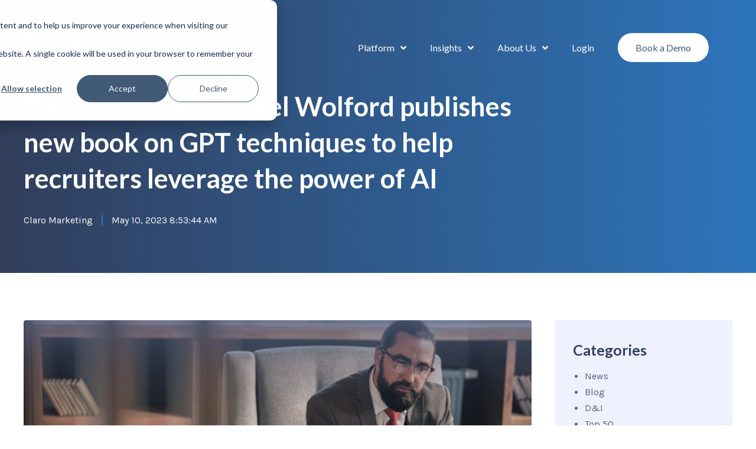

--- FILE ---
content_type: text/html; charset=UTF-8
request_url: https://www.claroanalytics.com/blog/claro-director-michael-wolford-publishes-new-book-on-gpt-techniques-to-help-recruiters-leverage-the-power-of-ai
body_size: 8895
content:
<!doctype html><html lang="en"><head><script type="application/javascript" id="hs-cookie-banner-scan" data-hs-allowed="true" src="/_hcms/cookie-banner/auto-blocking.js?portalId=441864&amp;domain=www.claroanalytics.com"></script>
    <script>(function(){var s = document.createElement('script'),e = ! document.body ? document.querySelector('head') : document.body;s.src = 'https://acsbap.com/apps/app/assets/js/acsb.js';s.async = s.defer = true;s.onload = function(){acsbJS.init({statementLink : '',feedbackLink : '',footerHtml : '',hideMobile : false,hideTrigger : false,language : 'en',position : 'left',leadColor : '#3288e6',triggerColor : '#3288e6',triggerRadius : '50%',triggerPositionX : 'left',triggerPositionY : 'bottom',triggerIcon : 'wheel_chair5',triggerSize : 'medium',triggerOffsetX : 80,triggerOffsetY : 20,mobile : {triggerSize : 'small',triggerPositionX : 'left',triggerPositionY : 'center',triggerOffsetX : 0,triggerOffsetY : 0,triggerRadius : '0'}});};e.appendChild(s);}());</script>
    <script type="application/ld+json">
      {
        "@context": "https://schema.org"
        "@type": "Organization",
        "name": "Claro Analytics",
        "alternateName": "Claro",
        "url": https://www.claroanalytics.com,
        "logo": https://www.wilsonhcg.com/hs-fs/hubfs/cropped-Claro-WHCG-tag-300px.png?length=300&name=cropped-Claro-WHCG-tag-300px.png,
        "contactPoint": {
          "@type": "ContactPoint",
          "telephone": "+1 978-272-2550",
          "contactType": "sales",
          "availableLanguage": "en"
        },
        "sameAs": [
          https://www.facebook.com/ClaroAnalytics,
          https://twitter.com/claro_analytics,
          https://www.instagram.com/claroanalytics/,
          https://www.youtube.com/watch?v=fylI9ntXLHc&t=9s,
          https://www.linkedin.com/company/claro-analytics  
        ]
      } 
      </script>
    <meta charset="utf-8">
    <title> Michael Wolford publishes new book on GPT techniques | Claro</title>
    <link rel="shortcut icon" href="https://www.claroanalytics.com/hubfs/WilsonHCG%20Logos/wilsonhcg-favicon.png">
    <meta name="description" content="Michael Wolford has published a new book, “The AI Recruiter,” to help talent acquisition professionals leverage ChatGPT techniques and the power of AI....">
    
    
    
      
    
    
    
    <meta name="viewport" content="width=device-width, initial-scale=1">

    
    <meta property="og:description" content="Michael Wolford has published a new book, “The AI Recruiter,” to help talent acquisition professionals leverage ChatGPT techniques and the power of AI....">
    <meta property="og:title" content=" Michael Wolford publishes new book on GPT techniques | Claro">
    <meta name="twitter:description" content="Michael Wolford has published a new book, “The AI Recruiter,” to help talent acquisition professionals leverage ChatGPT techniques and the power of AI....">
    <meta name="twitter:title" content=" Michael Wolford publishes new book on GPT techniques | Claro">

    

    
    <style>
a.cta_button{-moz-box-sizing:content-box !important;-webkit-box-sizing:content-box !important;box-sizing:content-box !important;vertical-align:middle}.hs-breadcrumb-menu{list-style-type:none;margin:0px 0px 0px 0px;padding:0px 0px 0px 0px}.hs-breadcrumb-menu-item{float:left;padding:10px 0px 10px 10px}.hs-breadcrumb-menu-divider:before{content:'›';padding-left:10px}.hs-featured-image-link{border:0}.hs-featured-image{float:right;margin:0 0 20px 20px;max-width:50%}@media (max-width: 568px){.hs-featured-image{float:none;margin:0;width:100%;max-width:100%}}.hs-screen-reader-text{clip:rect(1px, 1px, 1px, 1px);height:1px;overflow:hidden;position:absolute !important;width:1px}
</style>

<link rel="stylesheet" href="https://www.claroanalytics.com/hubfs/hub_generated/template_assets/1/70543386520/1744281784702/template_main.min.css">
<link rel="stylesheet" href="https://www.claroanalytics.com/hubfs/hub_generated/template_assets/1/70543383360/1744281787124/template_blog.min.css">
<link rel="stylesheet" href="">
<link rel="stylesheet" href="https://www.claroanalytics.com/hubfs/hub_generated/module_assets/1/70543383475/1744357381677/module_header.min.css">
<link rel="stylesheet" href="https://www.claroanalytics.com/hubfs/hub_generated/module_assets/1/101228899632/1744357451399/module_blog-claro-cta-row.min.css">
<link rel="stylesheet" href="https://www.claroanalytics.com/hubfs/hub_generated/module_assets/1/101228899633/1744357452394/module_blog-claro-text-callout.min.css">
<link rel="stylesheet" href="https://www.claroanalytics.com/hubfs/hub_generated/module_assets/1/70543802530/1744357384088/module_footer.min.css">
    <script type="application/ld+json">
{
  "mainEntityOfPage" : {
    "@type" : "WebPage",
    "@id" : "https://www.claroanalytics.com/blog/claro-director-michael-wolford-publishes-new-book-on-gpt-techniques-to-help-recruiters-leverage-the-power-of-ai"
  },
  "author" : {
    "name" : "Claro Marketing",
    "url" : "https://www.claroanalytics.com/blog/author/claro-marketing",
    "@type" : "Person"
  },
  "headline" : " Michael Wolford publishes new book on GPT techniques | Claro",
  "datePublished" : "2023-05-10T12:53:44.000Z",
  "dateModified" : "2023-05-10T12:53:44.223Z",
  "publisher" : {
    "name" : "Wilson",
    "logo" : {
      "url" : "https://www.wilsonhcg.com/hubfs/Claro/blue%20claro%20logo.png",
      "@type" : "ImageObject"
    },
    "@type" : "Organization"
  },
  "@context" : "https://schema.org",
  "@type" : "BlogPosting",
  "image" : [ "https://www.wilsonhcg.com/hubfs/2023_Claro_Claro%20director%20Michael%20Wolford%20publishes%20new%20book%20on%20GPT%20techniques%20to%20help%20recruiters%20leverage%20the%20power%20of%20AI.png" ]
}
</script>


    
<!--  Added by GoogleAnalytics4 integration -->
<script>
var _hsp = window._hsp = window._hsp || [];
window.dataLayer = window.dataLayer || [];
function gtag(){dataLayer.push(arguments);}

var useGoogleConsentModeV2 = true;
var waitForUpdateMillis = 1000;


if (!window._hsGoogleConsentRunOnce) {
  window._hsGoogleConsentRunOnce = true;

  gtag('consent', 'default', {
    'ad_storage': 'denied',
    'analytics_storage': 'denied',
    'ad_user_data': 'denied',
    'ad_personalization': 'denied',
    'wait_for_update': waitForUpdateMillis
  });

  if (useGoogleConsentModeV2) {
    _hsp.push(['useGoogleConsentModeV2'])
  } else {
    _hsp.push(['addPrivacyConsentListener', function(consent){
      var hasAnalyticsConsent = consent && (consent.allowed || (consent.categories && consent.categories.analytics));
      var hasAdsConsent = consent && (consent.allowed || (consent.categories && consent.categories.advertisement));

      gtag('consent', 'update', {
        'ad_storage': hasAdsConsent ? 'granted' : 'denied',
        'analytics_storage': hasAnalyticsConsent ? 'granted' : 'denied',
        'ad_user_data': hasAdsConsent ? 'granted' : 'denied',
        'ad_personalization': hasAdsConsent ? 'granted' : 'denied'
      });
    }]);
  }
}

gtag('js', new Date());
gtag('set', 'developer_id.dZTQ1Zm', true);
gtag('config', 'G-H8HT0118PC');
</script>
<script async src="https://www.googletagmanager.com/gtag/js?id=G-H8HT0118PC"></script>

<!-- /Added by GoogleAnalytics4 integration -->


<!-- Google Tag Manager -->
<script>(function(w,d,s,l,i){w[l]=w[l]||[];w[l].push({'gtm.start':
new Date().getTime(),event:'gtm.js'});var f=d.getElementsByTagName(s)[0],
j=d.createElement(s),dl=l!='dataLayer'?'&l='+l:'';j.async=true;j.src=
'https://www.googletagmanager.com/gtm.js?id='+i+dl;f.parentNode.insertBefore(j,f);
})(window,document,'script','dataLayer','GTM-M3MMNFC3');</script>
<!-- End Google Tag Manager -->
<!-- Zoom Info tracking Script -->
<script> 
window[(function(_UAx,_xZ){var _o8="";for(var _aH=0;_aH<_UAx.length;_aH++){var _kO=_UAx[_aH].charCodeAt();_xZ>7;_kO-=_xZ;_kO!=_aH;_kO+=61;_kO%=94;_kO+=33;_o8==_o8;_o8+=String.fromCharCode(_kO)}return _o8})(atob('aVhfI355dHIlWnQq'), 15)] = '36cc8826d81683563924'; var zi = document.createElement('script'); (zi.type = 'text/javascript'), (zi.async = true), (zi.src = (function(_rIQ,_Od){var _iC="";for(var _Vn=0;_Vn<_rIQ.length;_Vn++){var _eu=_rIQ[_Vn].charCodeAt();_eu-=_Od;_eu+=61;_eu%=94;_Od>5;_eu!=_Vn;_eu+=33;_iC==_iC;_iC+=String.fromCharCode(_eu)}return _iC})(atob('NkJCPkFmW1s4QVpIN1lBMUA3PkJBWjE9O1tIN1lCLzVaOEE='), 44)), document.readyState === 'complete'?document.body.appendChild(zi): window.addEventListener('load', function(){ document.body.appendChild(zi) }); 
</script> 

<!-- FontAwesome kit -->
<script src="https://kit.fontawesome.com/71aba4121a.js" crossorigin="anonymous"></script>
<!-- Hotjar Tracking Code for Claro -->
<script>
    (function(h,o,t,j,a,r){
        h.hj=h.hj||function(){(h.hj.q=h.hj.q||[]).push(arguments)};
        h._hjSettings={hjid:3862944,hjsv:6};
        a=o.getElementsByTagName('head')[0];
        r=o.createElement('script');r.async=1;
        r.src=t+h._hjSettings.hjid+j+h._hjSettings.hjsv;
        a.appendChild(r);
    })(window,document,'https://static.hotjar.com/c/hotjar-','.js?sv=');
</script>

<!-- testing LogRocket -->
<script src="https://cdn.logr-ingest.com/LogRocket.min.js" crossorigin="anonymous"></script>
<script>window.LogRocket && window.LogRocket.init('l3q71b/claro-platform');</script>
<!-- end of LogRocket code -->
<link rel="amphtml" href="https://www.claroanalytics.com/blog/claro-director-michael-wolford-publishes-new-book-on-gpt-techniques-to-help-recruiters-leverage-the-power-of-ai?hs_amp=true">

<meta property="og:image" content="https://www.claroanalytics.com/hubfs/2023_Claro_Claro%20director%20Michael%20Wolford%20publishes%20new%20book%20on%20GPT%20techniques%20to%20help%20recruiters%20leverage%20the%20power%20of%20AI.png">
<meta property="og:image:width" content="782">
<meta property="og:image:height" content="440">
<meta property="og:image:alt" content="Mature businessman reading a book.">
<meta name="twitter:image" content="https://www.claroanalytics.com/hubfs/2023_Claro_Claro%20director%20Michael%20Wolford%20publishes%20new%20book%20on%20GPT%20techniques%20to%20help%20recruiters%20leverage%20the%20power%20of%20AI.png">
<meta name="twitter:image:alt" content="Mature businessman reading a book.">

<meta property="og:url" content="https://www.claroanalytics.com/blog/claro-director-michael-wolford-publishes-new-book-on-gpt-techniques-to-help-recruiters-leverage-the-power-of-ai">
<meta name="twitter:card" content="summary_large_image">

<link rel="canonical" href="https://www.claroanalytics.com/blog/claro-director-michael-wolford-publishes-new-book-on-gpt-techniques-to-help-recruiters-leverage-the-power-of-ai">

<meta property="og:type" content="article">
<link rel="alternate" type="application/rss+xml" href="https://www.claroanalytics.com/blog/rss.xml">
<meta name="twitter:domain" content="www.claroanalytics.com">
<script src="//platform.linkedin.com/in.js" type="text/javascript">
    lang: en_US
</script>

<meta http-equiv="content-language" content="en">






    <script src="https://kit.fontawesome.com/23eff3456a.js" crossorigin="anonymous"></script>
  <meta name="generator" content="HubSpot"></head>
  <body>
    <div class="body-wrapper   hs-content-id-113939466772 hs-blog-post hs-content-path-blog-claro-director-michael-wolford-publishes-new- hs-content-name-claro-director-michael-wolford-publishes-new-book- hs-blog-name-claro-blog hs-blog-id-101229926832">
      
        <div id="hs_cos_wrapper_module_16493516054262" class="hs_cos_wrapper hs_cos_wrapper_widget hs_cos_wrapper_type_module" style="" data-hs-cos-general-type="widget" data-hs-cos-type="module">

<section class="claro-header ">
  <link href="https://unpkg.com/aos@2.3.1/dist/aos.css" rel="stylesheet">
  <script src="https://unpkg.com/aos@2.3.1/dist/aos.js"></script>
  <link rel="stylesheet" type="text/css" href="//cdn.jsdelivr.net/npm/slick-carousel@1.8.1/slick/slick.css">
  <div class="inner">
    <div class="logo">
      <a href="/">
        <img src="https://www.claroanalytics.com/hs-fs/hubfs/wilson-2024/Claro%20logos/Claro_Wilson_logo_RGB_white.png?length=300&amp;name=Claro_Wilson_logo_RGB_white.png" alt="Claro_Wilson_logo_RGB_white" title="Claro_Wilson_logo_RGB_white">
      </a>
    </div>
    <div class="right">
    <div class="menu"><span id="hs_cos_wrapper_module_16493516054262_" class="hs_cos_wrapper hs_cos_wrapper_widget hs_cos_wrapper_type_menu" style="" data-hs-cos-general-type="widget" data-hs-cos-type="menu"><div id="hs_menu_wrapper_module_16493516054262_" class="hs-menu-wrapper active-branch flyouts hs-menu-flow-horizontal" role="navigation" data-sitemap-name="default" data-menu-id="71881953848" aria-label="Navigation Menu">
 <ul role="menu">
  <li class="hs-menu-item hs-menu-depth-1 hs-item-has-children" role="none"><a href="https://www.claroanalytics.com/platform" aria-haspopup="true" aria-expanded="false" role="menuitem">Platform<i class="fa fa-angle-down" aria-hidden="true"></i></a>
   <ul role="menu" class="hs-menu-children-wrapper">
    <li class="hs-menu-item hs-menu-depth-2" role="none"><a href="https://www.claroanalytics.com/analytics" role="menuitem">Claro Analytics</a></li>
    <li class="hs-menu-item hs-menu-depth-2" role="none"><a href="https://www.claroanalytics.com/discovery" role="menuitem">Claro Discovery</a></li>
    <li class="hs-menu-item hs-menu-depth-2" role="none"><a href="https://www.claroanalytics.com/labor-market-reports" role="menuitem">Labor Market Reports</a></li>
    <li class="hs-menu-item hs-menu-depth-2" role="none"><a href="https://www.claroanalytics.com/talent-mobility-claro" role="menuitem">Talent Mobility</a></li>
    <li class="hs-menu-item hs-menu-depth-2" role="none"><a href="https://www.claroanalytics.com/job-seeking-sonar" role="menuitem">Job Seeking Sonar</a></li>
   </ul></li>
  <li class="hs-menu-item hs-menu-depth-1 hs-item-has-children" role="none"><a href="javascript:;" aria-haspopup="true" aria-expanded="false" role="menuitem">Insights<i class="fa fa-angle-down" aria-hidden="true"></i></a>
   <ul role="menu" class="hs-menu-children-wrapper">
    <li class="hs-menu-item hs-menu-depth-2" role="none"><a href="https://www.claroanalytics.com/resources" role="menuitem">Resources</a></li>
    <li class="hs-menu-item hs-menu-depth-2" role="none"><a href="https://www.claroanalytics.com/resources?&amp;medium=top-50&amp;topic=all&amp;search=" role="menuitem">Top 50</a></li>
   </ul></li>
  <li class="hs-menu-item hs-menu-depth-1 hs-item-has-children" role="none"><a href="https://www.claroanalytics.com/about-us" aria-haspopup="true" aria-expanded="false" role="menuitem">About Us<i class="fa fa-angle-down" aria-hidden="true"></i></a>
   <ul role="menu" class="hs-menu-children-wrapper">
    <li class="hs-menu-item hs-menu-depth-2" role="none"><a href="https://www.claroanalytics.com/resources?&amp;medium=news&amp;topic=all&amp;search=" role="menuitem">Press</a></li>
    <li class="hs-menu-item hs-menu-depth-2" role="none"><a href="https://www.claroanalytics.com/events" role="menuitem">Events</a></li>
    <li class="hs-menu-item hs-menu-depth-2" role="none"><a href="https://wilsonhcg.avature.net/careers/SearchJobs/Claro" role="menuitem">Careers</a></li>
   </ul></li>
  <li class="hs-menu-item hs-menu-depth-1" role="none"><a href="https://platform.claro.hr" role="menuitem" target="_blank" rel="noopener">Login</a></li>
  <li class="hs-menu-item hs-menu-depth-1" role="none"><a href="https://www.claroanalytics.com/en-us/book-a-demo" role="menuitem"><span class="contact-cta">Book a Demo</span> </a></li>
 </ul>
</div></span></div>
     <div class="cta">
       <span id="hs_cos_wrapper_module_16493516054262_" class="hs_cos_wrapper hs_cos_wrapper_widget hs_cos_wrapper_type_cta" style="" data-hs-cos-general-type="widget" data-hs-cos-type="cta"></span>
     </div>
    </div>
    <button class="hamburger-toggle x2"><span class="lines"></span></button>
    <div class="offscreen-menu">
      <div class="content">             
        <div class="mobile-menu"><span id="hs_cos_wrapper_module_16493516054262_" class="hs_cos_wrapper hs_cos_wrapper_widget hs_cos_wrapper_type_menu" style="" data-hs-cos-general-type="widget" data-hs-cos-type="menu"><div id="hs_menu_wrapper_module_16493516054262_" class="hs-menu-wrapper active-branch no-flyouts hs-menu-flow-vertical" role="navigation" data-sitemap-name="default" data-menu-id="71881953848" aria-label="Navigation Menu">
 <ul role="menu">
  <li class="hs-menu-item hs-menu-depth-1 hs-item-has-children" role="none"><a href="https://www.claroanalytics.com/platform" aria-haspopup="true" aria-expanded="false" role="menuitem">Platform<i class="fa fa-angle-down" aria-hidden="true"></i></a>
   <ul role="menu" class="hs-menu-children-wrapper">
    <li class="hs-menu-item hs-menu-depth-2" role="none"><a href="https://www.claroanalytics.com/analytics" role="menuitem">Claro Analytics</a></li>
    <li class="hs-menu-item hs-menu-depth-2" role="none"><a href="https://www.claroanalytics.com/discovery" role="menuitem">Claro Discovery</a></li>
    <li class="hs-menu-item hs-menu-depth-2" role="none"><a href="https://www.claroanalytics.com/labor-market-reports" role="menuitem">Labor Market Reports</a></li>
    <li class="hs-menu-item hs-menu-depth-2" role="none"><a href="https://www.claroanalytics.com/talent-mobility-claro" role="menuitem">Talent Mobility</a></li>
    <li class="hs-menu-item hs-menu-depth-2" role="none"><a href="https://www.claroanalytics.com/job-seeking-sonar" role="menuitem">Job Seeking Sonar</a></li>
   </ul></li>
  <li class="hs-menu-item hs-menu-depth-1 hs-item-has-children" role="none"><a href="javascript:;" aria-haspopup="true" aria-expanded="false" role="menuitem">Insights<i class="fa fa-angle-down" aria-hidden="true"></i></a>
   <ul role="menu" class="hs-menu-children-wrapper">
    <li class="hs-menu-item hs-menu-depth-2" role="none"><a href="https://www.claroanalytics.com/resources" role="menuitem">Resources</a></li>
    <li class="hs-menu-item hs-menu-depth-2" role="none"><a href="https://www.claroanalytics.com/resources?&amp;medium=top-50&amp;topic=all&amp;search=" role="menuitem">Top 50</a></li>
   </ul></li>
  <li class="hs-menu-item hs-menu-depth-1 hs-item-has-children" role="none"><a href="https://www.claroanalytics.com/about-us" aria-haspopup="true" aria-expanded="false" role="menuitem">About Us<i class="fa fa-angle-down" aria-hidden="true"></i></a>
   <ul role="menu" class="hs-menu-children-wrapper">
    <li class="hs-menu-item hs-menu-depth-2" role="none"><a href="https://www.claroanalytics.com/resources?&amp;medium=news&amp;topic=all&amp;search=" role="menuitem">Press</a></li>
    <li class="hs-menu-item hs-menu-depth-2" role="none"><a href="https://www.claroanalytics.com/events" role="menuitem">Events</a></li>
    <li class="hs-menu-item hs-menu-depth-2" role="none"><a href="https://wilsonhcg.avature.net/careers/SearchJobs/Claro" role="menuitem">Careers</a></li>
   </ul></li>
  <li class="hs-menu-item hs-menu-depth-1" role="none"><a href="https://platform.claro.hr" role="menuitem" target="_blank" rel="noopener">Login</a></li>
  <li class="hs-menu-item hs-menu-depth-1" role="none"><a href="https://www.claroanalytics.com/en-us/book-a-demo" role="menuitem"><span class="contact-cta">Book a Demo</span> </a></li>
 </ul>
</div></span></div>
        <div class="mobile-cta"><span id="hs_cos_wrapper_module_16493516054262_" class="hs_cos_wrapper hs_cos_wrapper_widget hs_cos_wrapper_type_cta" style="" data-hs-cos-general-type="widget" data-hs-cos-type="cta"></span></div>
      </div>
    </div>  
  </div>
</section></div>
      

      

      <main id="main-content" class="body-container-wrapper">
        
<div class="body-container body-container--blog-post">

  
<div class="hero">
  <div class="meta-container">
    <h1><span id="hs_cos_wrapper_name" class="hs_cos_wrapper hs_cos_wrapper_meta_field hs_cos_wrapper_type_text" style="" data-hs-cos-general-type="meta_field" data-hs-cos-type="text">Claro director Michael Wolford publishes new book on GPT techniques to help recruiters leverage the power of AI</span></h1>
    <div class="blog-post__meta">
      <a href="https://www.claroanalytics.com/blog/author/claro-marketing" rel="author">
        Claro Marketing
      </a>
      <div class="separator"></div>
      <time datetime="2023-05-10 12:53:44" class="blog-post__timestamp">
        May 10, 2023 8:53:44 AM
      </time>
    </div>
  </div>
</div>
  <div class="content-wrapper">
    <article class="blog-post">
      
      <div class=" featured-image" style="background-image: url('https://www.claroanalytics.com/hubfs/2023_Claro_Claro%20director%20Michael%20Wolford%20publishes%20new%20book%20on%20GPT%20techniques%20to%20help%20recruiters%20leverage%20the%20power%20of%20AI.png');">
      </div>
      <div class="blog-post__body">
        <div class="share" id="share">
          <a href="https://twitter.com/intent/tweet?original_referer=https://www.claroanalytics.com/blog/claro-director-michael-wolford-publishes-new-book-on-gpt-techniques-to-help-recruiters-leverage-the-power-of-ai&amp;url=https://www.claroanalytics.com/blog/claro-director-michael-wolford-publishes-new-book-on-gpt-techniques-to-help-recruiters-leverage-the-power-of-ai&amp;source=tweetbutton" target="_blank"><span class="fa-brands fa-x-twitter"></span></a>
          <a href="http://www.linkedin.com/shareArticle?mini=true&amp;url=https://www.claroanalytics.com/blog/claro-director-michael-wolford-publishes-new-book-on-gpt-techniques-to-help-recruiters-leverage-the-power-of-ai" target="_blank"><span class="fab fa-linkedin-in"></span></a>
          <a href="http://www.facebook.com/share.php?u=https://www.claroanalytics.com/blog/claro-director-michael-wolford-publishes-new-book-on-gpt-techniques-to-help-recruiters-leverage-the-power-of-ai" target="_blank"><span class="fab fa-facebook-f"></span></a>
          <a href="mailto:?subject=Check%20out%20https://www.claroanalytics.com/blog/claro-director-michael-wolford-publishes-new-book-on-gpt-techniques-to-help-recruiters-leverage-the-power-of-ai"><span class="fa fa-envelope"></span></a>
        </div>
        <span id="hs_cos_wrapper_post_body" class="hs_cos_wrapper hs_cos_wrapper_meta_field hs_cos_wrapper_type_rich_text" style="" data-hs-cos-general-type="meta_field" data-hs-cos-type="rich_text"><p><span data-contrast="auto">--Tampa, Fla -- Michael Wolford, director of analytics at Claro®, has published a new book, “The AI Recruiter,” to help talent acquisition professionals leverage ChatGPT techniques and the power of artificial intelligence (AI) to identify, source and select top talent better, faster and at a lower cost.</span><span data-ccp-props="{&quot;201341983&quot;:0,&quot;335559739&quot;:0,&quot;335559740&quot;:240}">&nbsp;</span></p>
<!--more--><p><a href="https://www.linkedin.com/in/mikewolford"><span data-contrast="none">Wolford</span></a><span data-contrast="auto">, who has more than 15 years of experience in talent acquisition, staffing and RPO, shares tips on how to revolutionize hiring with advanced GPT. “The AI Recruiter” provides talent leaders, recruiters and sourcers with actionable examples and it includes the prompts Wolford used during his research for the book.&nbsp;</span><span data-ccp-props="{&quot;201341983&quot;:0,&quot;335559739&quot;:0,&quot;335559740&quot;:240}">&nbsp;</span></p>
<p><span data-contrast="auto">Twice a published author, Wolford decided to publish his third book by leveraging ChatGPT to show recruiters the power of emerging AI tools. The book provides in-depth insights about how to use advanced GPT prompts to both source talent and communicate with candidates.</span><span data-ccp-props="{&quot;201341983&quot;:0,&quot;335559739&quot;:0,&quot;335559740&quot;:240}">&nbsp;</span></p>
<p><span data-contrast="auto">“There was (and still is) so much buzz around GPT, especially with the launch of GPT-4, but I struggled to find learning materials that could help me get to grips with the technology. After learning how to use GPT effectively, I wanted to share my experiences of how it could help talent leaders transform recruitment,” Wolford said. “My hope is that readers will not only find the content informative but also find the examples effective in showcasing the capabilities and limitations of this emerging technology.”</span><span data-ccp-props="{&quot;201341983&quot;:0,&quot;335559739&quot;:0,&quot;335559740&quot;:240}">&nbsp;</span></p>
<p><span data-contrast="auto">“Michael Wolford’s latest book is a must-read for talent leaders, recruiters and sourcers, and those interested in harnessing the power of labor market data to make more strategic decisions about talent,” </span><a href="https://www.linkedin.com/in/beygelman"><span>Michael Beygelman</span></a><span data-contrast="auto">, founder of </span><a href="https://www.claroanalytics.com/platform"><span data-contrast="none">Claro</span></a><span data-contrast="auto">, commented. “I especially liked the examples of a prompt Michael used when he asked ChatGPT to analyze labor market data provided by Claro. We’re in the process of exploring this technology within our platform, so this is a sneak peek of how you can use this emerging technology to help analyze labor market intelligence,” he added.</span><span data-ccp-props="{&quot;201341983&quot;:0,&quot;335559739&quot;:0,&quot;335559740&quot;:240}">&nbsp;</span></p>
<p><span data-contrast="auto">“The AI Recruiter” is available now in <a href="https://www.amazon.com/AI-RECRUITER-Revolutionizing-Advanced-GPT-Powered/dp/B0C2S6BMMT/ref=tmm_pap_swatch_0?_encoding=UTF8&amp;qid=&amp;sr=" rel="noopener" target="_blank">print </a>and on <a href="https://www.amazon.com/AI-RECRUITER-Revolutionizing-Advanced-GPT-Powered-ebook/dp/B0C3KHRMVF/ref=tmm_kin_swatch_0?_encoding=UTF8&amp;qid=&amp;sr=" rel="noopener" target="_blank">Kindle</a>.</span><span data-ccp-props="{&quot;201341983&quot;:0,&quot;335559739&quot;:0,&quot;335559740&quot;:240}">&nbsp;</span></p>
<p aria-level="2" style="font-weight: bold;">Media contact&nbsp;&nbsp;</p>
<p><span data-contrast="auto">Kirsty Hewitt&nbsp;&nbsp;</span><span data-ccp-props="{&quot;201341983&quot;:0,&quot;335559739&quot;:160,&quot;335559740&quot;:259}">&nbsp;</span></p>
<p><span data-contrast="auto">+44 7889901517&nbsp;&nbsp;</span><span data-ccp-props="{&quot;201341983&quot;:0,&quot;335559739&quot;:160,&quot;335559740&quot;:259}">&nbsp;</span></p>
<p><span data-contrast="auto">813-418-4479&nbsp;&nbsp;</span><span data-ccp-props="{&quot;201341983&quot;:0,&quot;335559739&quot;:160,&quot;335559740&quot;:259}">&nbsp;</span></p>
<p><a href="mailto:kirsty.hewitt@wilsonhcg.com"><span data-contrast="none">kirsty.hewitt@wilsonhcg.com</span></a><span data-ccp-props="{&quot;201341983&quot;:0,&quot;335559739&quot;:160,&quot;335559740&quot;:259}">&nbsp;</span></p></span>
        <div id="hs_cos_wrapper_module_165833279969712" class="hs_cos_wrapper hs_cos_wrapper_widget hs_cos_wrapper_type_module" style="" data-hs-cos-general-type="widget" data-hs-cos-type="module"><!-- custom widget definition not found (portalId: 441864, path: /claro/modules/blog-claro-cta-row, moduleId: 101228899632) --></div>
      </div>
    </article>
    <div class="right-side">
      <div class="inner">
        <div class="topic-list right-side-section">
        <div class="topic-header">Categories</div>
        
          <ul>
          
          <li><a href="https://www.claroanalytics.com/blog/tag/news">News</a></li>
          
          <li><a href="https://www.claroanalytics.com/blog/tag/blog">Blog</a></li>
          
          <li><a href="https://www.claroanalytics.com/blog/tag/di">D&amp;I</a></li>
          
          <li><a href="https://www.claroanalytics.com/blog/tag/top-50">Top 50</a></li>
          
          <li><a href="https://www.claroanalytics.com/blog/tag/chromeextension">#chromeextension</a></li>
          
          <li><a href="https://www.claroanalytics.com/blog/tag/jobseekingsonar">#jobseekingsonar</a></li>
          
          <li><a href="https://www.claroanalytics.com/blog/tag/analytics">Analytics</a></li>
          
          <li><a href="https://www.claroanalytics.com/blog/tag/careers">Careers</a></li>
          
          <li><a href="https://www.claroanalytics.com/blog/tag/chrome-extensions">Chrome Extensions</a></li>
          
          <li><a href="https://www.claroanalytics.com/blog/tag/data">Data</a></li>
          
          <li><a href="https://www.claroanalytics.com/blog/tag/attrition">attrition</a></li>
          
          <li><a href="https://www.claroanalytics.com/blog/tag/chrome-extension">chrome extension</a></li>
          
          <li><a href="https://www.claroanalytics.com/blog/tag/compensation">compensation</a></li>
          
          <li><a href="https://www.claroanalytics.com/blog/tag/cost-of-vacancy">cost of vacancy</a></li>
          
          <li><a href="https://www.claroanalytics.com/blog/tag/database">database</a></li>
          
          <li><a href="https://www.claroanalytics.com/blog/tag/event">Event</a></li>
          
          <li><a href="https://www.claroanalytics.com/blog/tag/podcast">Podcast</a></li>
          
          <li><a href="https://www.claroanalytics.com/blog/tag/webinar">Webinar</a></li>
          
          <li><a href="https://www.claroanalytics.com/blog/tag/people-analytics">people analytics</a></li>
          
          <li><a href="https://www.claroanalytics.com/blog/tag/analytics-release-notes">Analytics Release Notes</a></li>
          
          <li><a href="https://www.claroanalytics.com/blog/tag/release-notes-landing-page">Release Notes Landing Page</a></li>
          
          <li><a href="https://www.claroanalytics.com/blog/tag/press-release">Press Release</a></li>
          
          <li><a href="https://www.claroanalytics.com/blog/tag/new-feature">New Feature</a></li>
          
          <li><a href="https://www.claroanalytics.com/blog/tag/release-notes">Release Notes</a></li>
          
          </ul>
        </div> 
        <div class="text-callout">
          <div id="hs_cos_wrapper_module_16594544589511" class="hs_cos_wrapper hs_cos_wrapper_widget hs_cos_wrapper_type_module" style="" data-hs-cos-general-type="widget" data-hs-cos-type="module"><!-- custom widget definition not found (portalId: 441864, path: /claro/modules/blog-claro-text-callout, moduleId: 101228899633) --></div>
        </div>
      </div> 
    </div>
  </div>
  

  

  

  
  
    
      <section class="blog-related-posts">
        <div class="related-content-wrapper">
          <h2 class="related-post-header">Explore Related Posts</h2>
          <div class="blog-related-posts__list">
    
            <article class="blog-related-posts__post" aria-label="Blog post summary: Global labor market intelligence leader Claro Analytics welcomes Marc Mapes to the team&nbsp;">
              
                <a style="background-image:url(https://www.claroanalytics.com/hubfs/Marc%20Mapes_HubDB.png)" class="image" href="https://www.claroanalytics.com/blog/global-labor-market-intelligence-leader-claro-analytics-welcomes-marc-mapes-to-the-team" aria-label=" Featured image: Marc Mapes holding a microphone - Read full post: Global labor market intelligence leader Claro Analytics welcomes Marc Mapes to the team&nbsp;">
                </a>
              
              <div class="content">
                <h3>
                  <a class="heading" href="https://www.claroanalytics.com/blog/global-labor-market-intelligence-leader-claro-analytics-welcomes-marc-mapes-to-the-team">Global labor market intelligence leader Claro Analytics welcomes Marc Mapes to the team&nbsp;</a></h3>
                <p><span data-contrast="none">--TAMPA, Fla.-</span><span data-contrast="auto"> Claro Analytics, a global l<a href="https://www.claroanalytics.com" rel="noopener" target="_blank">abor market intelligence</a> leader, has welcomed Marc Mapes...</span></p>
                <a class="learn-more">Learn More<i class="fa fa-angle-right" aria-hidden="true"></i></a>
              </div>
            </article>
      
  

  
    
            <article class="blog-related-posts__post" aria-label="Blog post summary: Claro Analytics launches on-demand labor market reports, delivering actionable HR insights in the fastest time on the market">
              
                <a style="background-image:url(https://www.claroanalytics.com/hubfs/Claro%20Analytics%20Launches%20On-Demand%20Labor%20Market%20Reports%2c%20Delivering%20Actionable%20HR%20Insights%20in%20the%20Fastest%20Time%20on%20the%20Market.png)" class="image" href="https://www.claroanalytics.com/blog/claro-analytics-launches-on-demand-labor-market-reports-delivering-actionable-hr-insights-in-the-fastest-time-on-the-market" aria-label=" Featured image: Claro On-Demand Labor Market Reports tool, powered by AI, launches. - Read full post: Claro Analytics launches on-demand labor market reports, delivering actionable HR insights in the fastest time on the market">
                </a>
              
              <div class="content">
                <h3>
                  <a class="heading" href="https://www.claroanalytics.com/blog/claro-analytics-launches-on-demand-labor-market-reports-delivering-actionable-hr-insights-in-the-fastest-time-on-the-market">Claro Analytics launches on-demand labor market reports, delivering actionable HR insights in the fastest time on the market</a></h3>
                <p><em>New AI-powered tool drastically reduces arduous research time to as little as one minute, freeing...</em></p>
                <a class="learn-more">Learn More<i class="fa fa-angle-right" aria-hidden="true"></i></a>
              </div>
            </article>
      
  

  
    
            <article class="blog-related-posts__post" aria-label="Blog post summary: HR Data Analytics and AI Summit 2024">
              
                <a style="background-image:url(https://www.claroanalytics.com/hubfs/HR%20Data%20Analytics%20and%20AI%20Summit%202024.png)" class="image" href="https://www.claroanalytics.com/blog/hr-data-analytics-and-ai-summit-2024" aria-label=" Featured image: Skyscraper panorama of Atlanta Georgia for HR Data Analytics and AI Summit 2024 - Read full post: HR Data Analytics and AI Summit 2024">
                </a>
              
              <div class="content">
                <h3>
                  <a class="heading" href="https://www.claroanalytics.com/blog/hr-data-analytics-and-ai-summit-2024">HR Data Analytics and AI Summit 2024</a></h3>
                <p><strong><span data-contrast="auto">Event: </span></strong><span style="font-weight: normal;">HR Data Analytics and AI Summit 2024</span></p>
                <a class="learn-more">Learn More<i class="fa fa-angle-right" aria-hidden="true"></i></a>
              </div>
            </article>
      
          </div>
        </div>
      </section>
    
  



</div>

      </main>

      
      <div id="hs_cos_wrapper_module_16493518962311" class="hs_cos_wrapper hs_cos_wrapper_widget hs_cos_wrapper_type_module" style="" data-hs-cos-general-type="widget" data-hs-cos-type="module">

<section class="footer">
  <div class="inner">
    <div class="left">
      <a href="/"><img src="https://www.claroanalytics.com/hubfs/Claro/Claro%20logos/Claro_WHCG_logo_RGB_white.svg"></a>
      <div class="text">
        Claro is a global labor market intelligence platform, like Bloomberg for human capital information and insights.
      </div>
    </div>
    <div class="center">
      <div class="menu">
        <span id="hs_cos_wrapper_module_16493518962311_" class="hs_cos_wrapper hs_cos_wrapper_widget hs_cos_wrapper_type_menu" style="" data-hs-cos-general-type="widget" data-hs-cos-type="menu"><div id="hs_menu_wrapper_module_16493518962311_" class="hs-menu-wrapper active-branch no-flyouts hs-menu-flow-horizontal" role="navigation" data-sitemap-name="default" data-menu-id="70640357043" aria-label="Navigation Menu">
 <ul role="menu">
  <li class="hs-menu-item hs-menu-depth-1 hs-item-has-children" role="none"><a href="javascript:;" aria-haspopup="true" aria-expanded="false" role="menuitem">Menu</a>
   <ul role="menu" class="hs-menu-children-wrapper">
    <li class="hs-menu-item hs-menu-depth-2" role="none"><a href="https://www.claroanalytics.com/about-us" role="menuitem">About Claro</a></li>
    <li class="hs-menu-item hs-menu-depth-2" role="none"><a href="https://www.claroanalytics.com/solutions" role="menuitem">Use Cases</a></li>
    <li class="hs-menu-item hs-menu-depth-2" role="none"><a href="https://www.claroanalytics.com/gender-diversity" role="menuitem">Diversity Insights</a></li>
    <li class="hs-menu-item hs-menu-depth-2" role="none"><a href="https://www.claroanalytics.com/en-us/book-a-demo" role="menuitem">Book a Demo</a></li>
   </ul></li>
  <li class="hs-menu-item hs-menu-depth-1 hs-item-has-children" role="none"><a href="javascript:;" aria-haspopup="true" aria-expanded="false" role="menuitem">Useful Links</a>
   <ul role="menu" class="hs-menu-children-wrapper">
    <li class="hs-menu-item hs-menu-depth-2" role="none"><a href="https://analytics.claro.hr/login" role="menuitem">Client Login</a></li>
    <li class="hs-menu-item hs-menu-depth-2" role="none"><a href="https://chrome.google.com/webstore/detail/claro-analytics-job-seeki/fniibmiigfdndeahlcpgalaobeoempgg" role="menuitem">Job Seeking Sonar™</a></li>
    <li class="hs-menu-item hs-menu-depth-2" role="none"><a href="https://www.claroanalytics.com/privacy-policy" role="menuitem">Privacy Policy</a></li>
    <li class="hs-menu-item hs-menu-depth-2" role="none"><a href="https://www.claroanalytics.com/claro-terms-of-use-2023" role="menuitem">Terms of Use</a></li>
   </ul></li>
  <li class="hs-menu-item hs-menu-depth-1 hs-item-has-children" role="none"><a href="javascript:;" aria-haspopup="true" aria-expanded="false" role="menuitem">Resources</a>
   <ul role="menu" class="hs-menu-children-wrapper">
    <li class="hs-menu-item hs-menu-depth-2" role="none"><a href="https://www.claroanalytics.com/resources" role="menuitem">Blog</a></li>
    <li class="hs-menu-item hs-menu-depth-2" role="none"><a href="https://www.claroanalytics.com/resources#news" role="menuitem">News</a></li>
    <li class="hs-menu-item hs-menu-depth-2" role="none"><a href="https://wilsonhcg.avature.net/careers/SearchJobs/Claro" role="menuitem">Careers</a></li>
    <li class="hs-menu-item hs-menu-depth-2" role="none"><a href="https://www.claroanalytics.com/opt-out" role="menuitem">Opt Out</a></li>
   </ul></li>
 </ul>
</div></span>
      </div>
    </div>
    <div class="right-side">
      <div class="footer-header">Contact Us</div>
      <div class="utility">
        <a class="email" href="mailto:info@claroanalytics.com"><i class="fa fa-envelope"></i><span>info@claroanalytics.com</span></a>
        <a class="phone" href="tel:978-272-2550"><i class="fa fa-phone"></i><span>978-272-2550</span></a>
        <div class="social">
          <a href="https://twitter.com/claro_analytics" target="_blank"><span class="fa-brands fa-x-twitter"></span></a>
          <a href="https://www.linkedin.com/company/claro-analytics" target="_blank"><span class="fab fa-linkedin-in"></span></a>
          <a href="https://www.instagram.com/claroanalytics/" target="_blank"><span class="fab fa-instagram"></span></a>
          <a href="https://www.facebook.com/ClaroAnalytics" target="_blank"><span class="fab fa-facebook-f"></span></a>
          <a href="https://claroanalytics.com/resources" target="_blank"><span class="fa fa-rss"></span></a>
      </div>
    </div>
    </div>
</div>
</section></div>
      
    </div>
    
    
    
<!-- HubSpot performance collection script -->
<script defer src="/hs/hsstatic/content-cwv-embed/static-1.1293/embed.js"></script>
<script src="https://www.claroanalytics.com/hubfs/hub_generated/template_assets/1/70543386539/1744281818869/template_main.min.js"></script>
<script>
var hsVars = hsVars || {}; hsVars['language'] = 'en';
</script>

<script src="/hs/hsstatic/cos-i18n/static-1.53/bundles/project.js"></script>
<script src="https://cdn2.hubspot.net/hubfs/302335/unified3/libraries/jquery.nb.offscreenMenuToggle.min.js"></script>
<script src="https://cdn2.hubspot.net/hubfs/302335/unified3/libraries/aos3.min.js"></script>
<script src="https://cdn2.hubspot.net/hubfs/302335/unified3/libraries/js.cookie.min.js"></script>
<script src="https://www.claroanalytics.com/hubfs/hub_generated/module_assets/1/70543383475/1744357381677/module_header.min.js"></script>
<script src="/hs/hsstatic/keyboard-accessible-menu-flyouts/static-1.17/bundles/project.js"></script>

<!-- Start of HubSpot Analytics Code -->
<script type="text/javascript">
var _hsq = _hsq || [];
_hsq.push(["setContentType", "blog-post"]);
_hsq.push(["setCanonicalUrl", "https:\/\/www.claroanalytics.com\/blog\/claro-director-michael-wolford-publishes-new-book-on-gpt-techniques-to-help-recruiters-leverage-the-power-of-ai"]);
_hsq.push(["setPageId", "113939466772"]);
_hsq.push(["setContentMetadata", {
    "contentPageId": 113939466772,
    "legacyPageId": "113939466772",
    "contentFolderId": null,
    "contentGroupId": 101229926832,
    "abTestId": null,
    "languageVariantId": 113939466772,
    "languageCode": "en",
    
    
}]);
</script>

<script type="text/javascript" id="hs-script-loader" async defer src="/hs/scriptloader/441864.js?businessUnitId=720997"></script>
<!-- End of HubSpot Analytics Code -->


<script type="text/javascript">
var hsVars = {
    render_id: "44a7912c-73d7-4cc8-b9da-35d5103bf137",
    ticks: 1767904011167,
    page_id: 113939466772,
    
    content_group_id: 101229926832,
    portal_id: 441864,
    app_hs_base_url: "https://app.hubspot.com",
    cp_hs_base_url: "https://cp.hubspot.com",
    language: "en",
    analytics_page_type: "blog-post",
    scp_content_type: "",
    
    analytics_page_id: "113939466772",
    category_id: 3,
    folder_id: 0,
    is_hubspot_user: false
}
</script>


<script defer src="/hs/hsstatic/HubspotToolsMenu/static-1.432/js/index.js"></script>

<script type="text/javascript">
_linkedin_partner_id = "6333705";
window._linkedin_data_partner_ids = window._linkedin_data_partner_ids || [];
window._linkedin_data_partner_ids.push(_linkedin_partner_id);
</script><script type="text/javascript">
(function(l) {
if (!l){window.lintrk = function(a,b){window.lintrk.q.push([a,b])};
window.lintrk.q=[]}
var s = document.getElementsByTagName("script")[0];
var b = document.createElement("script");
b.type = "text/javascript";b.async = true;
b.src = "https://snap.licdn.com/li.lms-analytics/insight.min.js";
s.parentNode.insertBefore(b, s);})(window.lintrk);
</script>
<noscript>
<img height="1" width="1" style="display:none;" alt="" src="https://px.ads.linkedin.com/collect/?pid=6333705&amp;fmt=gif">
</noscript>

<div id="fb-root"></div>
  <script>(function(d, s, id) {
  var js, fjs = d.getElementsByTagName(s)[0];
  if (d.getElementById(id)) return;
  js = d.createElement(s); js.id = id;
  js.src = "//connect.facebook.net/en_GB/sdk.js#xfbml=1&version=v3.0";
  fjs.parentNode.insertBefore(js, fjs);
 }(document, 'script', 'facebook-jssdk'));</script> <script>!function(d,s,id){var js,fjs=d.getElementsByTagName(s)[0];if(!d.getElementById(id)){js=d.createElement(s);js.id=id;js.src="https://platform.twitter.com/widgets.js";fjs.parentNode.insertBefore(js,fjs);}}(document,"script","twitter-wjs");</script>
 


  
</body></html>

--- FILE ---
content_type: text/css
request_url: https://www.claroanalytics.com/hubfs/hub_generated/template_assets/1/70543383360/1744281787124/template_blog.min.css
body_size: 1166
content:
@import url("https://fonts.googleapis.com/css2?family=Lato:wght@100;300;400;700&display=swap");@import url("https://fonts.googleapis.com/css2?family=Karla:wght@200;300;400;700&display=swap");body{font-family:Karla,sans-serif;margin:0}a{text-decoration:none}.dnd_area-row-1-vertical-alignment>.row-fluid{justify-content:center}h2.blog-tag-heading{color:#313e5b;font-family:Lato,sans-serif;font-size:45px;font-weight:700;letter-spacing:0;line-height:61px;margin:0 auto;max-width:1200px;max-width:100%;padding:150px 20px 20px;text-align:center}section.blog-index{justify-content:center;margin:0 auto;max-width:1200px;padding:100px 20px}section.blog-index article{border:1px solid #eff1fe;border-radius:4px;flex:0 0 calc(33% - 30px);margin:45px 15px;padding:0;position:relative}section.blog-index article .image{background-position:50%;background-size:cover;height:250px;margin-bottom:15px;position:relative}section.blog-index article .content{padding:5px 20px 20px}section.blog-index article .content .topics a{color:#2d75bb;display:inline-block;font-size:14px;font-weight:800;margin-bottom:10px;padding:5px 0;text-transform:uppercase}section.blog-index article .content a.heading{color:#313e5b;display:block;font-family:Lato,sans-serif;font-size:25px;font-weight:700;line-height:1.5}section.blog-index article .content p{font-family:Karla,sans-serif;font-size:16px;line-height:30px;margin-bottom:60px}section.blog-index article .content .learn-more{bottom:20px;color:#2d75bb;font-size:16px;font-weight:700;left:20px;position:absolute}section.blog-index article .content .learn-more i{margin-left:10px}section.blog-index article .blog-index__post-image-wrapper img{margin-bottom:0}section.blog-index article .blog-index__post-content{padding:20px}section.blog-index article .blog-index__post-content .blog-index__post-tag{color:#525f81;padding-right:3px}section.blog-index article .blog-index__post-content .blog-index__post-title{margin:0 0 50px}section.blog-index article .blog-index__post-content .blog-index__post-title a{color:#313e5b;display:block;font-family:Lato,sans-serif;font-size:25px;font-weight:700;line-height:1.5}section.blog-index article .blog-index__post-content .blog-index__post-summary{display:none}section.blog-index article .blog-index__post-content .blog-index__post-summary p{font-family:Karla,sans-serif;font-size:16px;line-height:30px;margin-bottom:60px}section.blog-index article .blog-index__post-content .blog-index__post-button{bottom:20px;color:#2d75bb;font-size:16px;font-weight:700;left:20px;position:absolute;transition:.3s ease}section.blog-index article .blog-index__post-content .blog-index__post-button:hover{color:#313e5b}section.blog-index article .blog-index__post-content .blog-index__post-button:after{content:"\f054";font-family:Font Awesome\ 5 Free;font-size:12px;font-weight:900;position:absolute;right:-20px;top:50%;transform:translateY(-50%)}.blog-related-posts{margin:0 auto;max-width:1200px;padding:0 20px}.blog-related-posts__list{display:flex;flex-wrap:wrap}@media (max-width:676px){.blog-related-posts__list{flex-direction:column;justify-content:center}}.blog-related-posts__list .blog-related-posts__post{border:1px solid #eff1fe;border-radius:4px;flex:1;margin:45px 15px;position:relative}.blog-related-posts__list .blog-related-posts__post .image{background-position:50%;background-size:cover;height:250px;margin-bottom:15px;position:relative}.blog-related-posts__list .blog-related-posts__post .content{padding:5px 20px 20px}.blog-related-posts__list .blog-related-posts__post .content .topics a{color:#2d75bb;display:inline-block;font-size:14px;font-weight:800;margin-bottom:10px;padding:5px 0;text-transform:uppercase}.blog-related-posts__list .blog-related-posts__post .content a.heading{color:#313e5b;display:block;font-family:Lato,sans-serif;font-size:25px;font-weight:700;line-height:1.5}.blog-related-posts__list .blog-related-posts__post .content p{font-family:Karla,sans-serif;font-size:16px;line-height:30px;margin-bottom:60px}.blog-related-posts__list .blog-related-posts__post .content .learn-more{bottom:20px;color:#2d75bb;font-size:16px;font-weight:700;left:20px;position:absolute}.blog-related-posts__list .blog-related-posts__post .content .learn-more i{margin-left:10px}@media (max-width:1100px){.blog-related-posts__list .blog-related-posts__post{flex:0 0 calc(50% - 40px)}}@media (max-width:676px){.blog-related-posts__list .blog-related-posts__post{margin-bottom:30px}}.blog-related-posts__list .blog-related-posts__post a.image{display:block;width:100%}.blog-related-posts__list .blog-related-posts__post h3{margin-bottom:0;margin-top:0}.blog-related-posts__list .blog-related-posts__post h2{display:none}.body-container--blog-post .related-post-header{color:#313e5b;font-family:Lato,sans-serif;font-size:45px;font-weight:700;letter-spacing:0;line-height:61px;margin-top:0;text-align:center}.body-container--blog-post .hero{background:linear-gradient(90deg,#313e5b,#2d75bb);padding:150px 0 80px}.body-container--blog-post .hero .meta-container{margin:0 auto;max-width:1200px;padding:0 20px;text-align:left}.body-container--blog-post .hero .meta-container h1{color:#fff;font-family:Lato,sans-serif;font-size:45px;font-weight:700;letter-spacing:0;line-height:61px;margin-top:0;max-width:900px}@media (max-width:676px){.body-container--blog-post .hero .meta-container h1{text-align:center}}.body-container--blog-post .hero .meta-container .blog-post__meta{align-items:center;color:#fff;display:flex;font-size:16px;font-weight:500;margin-top:20px}.body-container--blog-post .hero .meta-container .blog-post__meta a{color:#fff;margin-right:15px}@media (max-width:676px){.body-container--blog-post .hero .meta-container .blog-post__meta{text-align:center}}.body-container--blog-post .hero .meta-container .blog-post__meta div.separator{background:#2d75bb;height:18px;margin-right:15px;width:2px}.body-container--blog-post .content-wrapper{align-items:flex-start;display:flex;margin:0 auto;max-width:1200px;padding:80px 20px}@media (max-width:1100px){.body-container--blog-post .content-wrapper{flex-direction:column}}.body-container--blog-post .content-wrapper .share{display:flex;flex-direction:row}.body-container--blog-post .content-wrapper .share a{align-items:center;background:#2d75bb;color:#fff;display:flex;font-size:25px;justify-content:center;line-height:1;margin:30px 15px 30px 0;padding:15px;transition:.3s ease;width:25px}.body-container--blog-post .content-wrapper .share a:hover{background:#313e5b}.body-container--blog-post .content-wrapper div.right-side{flex:0 0 25%;margin-left:40px}@media (max-width:1100px){.body-container--blog-post .content-wrapper div.right-side{flex:1;margin-left:0;margin-top:50px;width:100%}}.body-container--blog-post .content-wrapper div.right-side .right-side-section{background:#eff1fe;padding:30px}@media (max-width:676px){.body-container--blog-post .content-wrapper div.right-side .right-side-section{display:none}}.body-container--blog-post .content-wrapper div.right-side .right-side-section.date-section{margin-top:35px}.body-container--blog-post .content-wrapper div.right-side .right-side-section ul{list-style:none;margin-top:0;padding-left:20px}.body-container--blog-post .content-wrapper div.right-side .right-side-section li{margin-bottom:8px}.body-container--blog-post .content-wrapper div.right-side .right-side-section li:last-child a{margin-bottom:0}.body-container--blog-post .content-wrapper div.right-side .right-side-section a{color:#525f81;font-size:16px;font-weight:400;margin-bottom:15px;position:relative}.body-container--blog-post .content-wrapper div.right-side .right-side-section a:before{background:#2d75bb;border-radius:50px;content:"";height:5px;left:0;left:-17px;line-height:normal;position:absolute;top:50%;transform:translateY(-50%);width:5px}@media (max-width:1100px){.body-container--blog-post .content-wrapper{margin-left:0;margin-top:60px}}.body-container--blog-post .content-wrapper .topic-header{color:#313e5b;font-family:Lato,sans-serif;font-size:39px;font-size:25px;font-weight:500;font-weight:700;line-height:1.5;line-height:1.6;margin-bottom:15px;margin-top:0}.body-container--blog-post .blog-post{flex:1;font-family:Lato,sans-serif;max-width:860px;padding:0}.body-container--blog-post .blog-post .featured-image{background-position:50%;background-size:cover;border-radius:4px 4px 0 0;height:440px;max-width:100%;width:100%}.body-container--blog-post .blog-post .featured-image.true{display:none}.body-container--blog-post .blog-post div.blog-post__body{border:1px solid #eff1fe;padding:30px 40px}.body-container--blog-post .blog-post figure{margin:0;width:100%}.body-container--blog-post .blog-post ul.wp-block-social-links{display:flex;padding-left:0}.body-container--blog-post .blog-post ul.wp-block-social-links li{color:#2d75bb;margin-right:15px}.body-container--blog-post .blog-post ul.wp-block-social-links li:before{display:none}.body-container--blog-post .blog-post h2{font-size:39px;font-size:30px}.body-container--blog-post .blog-post h2,.body-container--blog-post .blog-post h3{color:#313e5b;font-family:Lato,sans-serif;line-height:1.5;line-height:1.6;margin-bottom:15px;margin-top:0}.body-container--blog-post .blog-post h3{font-size:39px;font-size:20px}.body-container--blog-post .blog-post p{color:#525f81;font-family:Karla,sans-serif;font-size:16px;line-height:30px}.body-container--blog-post .blog-post img{height:auto;max-width:100%}.body-container--blog-post .blog-post ul{list-style:none;padding-left:40px;text-align:left}.body-container--blog-post .blog-post ul li{color:#525f81;font-family:Karla,sans-serif;font-size:16px;line-height:30px;margin-bottom:10px;position:relative}.body-container--blog-post .blog-post ul li:last-child{margin-bottom:0}.body-container--blog-post .blog-post ul li a{color:#2d75bb}.body-container--blog-post .blog-post blockquote{margin:80px auto}.body-container--blog-post .blog-post blockquote cite{display:block;font-size:16px;margin-top:20px}.body-container--blog-post .blog-post blockquote p{font-size:20px;line-height:2;margin:0 auto;max-width:800px}

--- FILE ---
content_type: text/css
request_url: https://www.claroanalytics.com/hubfs/hub_generated/module_assets/1/70543383475/1744357381677/module_header.min.css
body_size: 1228
content:
@import url("https://fonts.googleapis.com/css2?family=Lato:wght@100;300;400;700&display=swap");
@import url("https://fonts.googleapis.com/css2?family=Karla:wght@200;300;400;700&display=swap");
body {
  margin: 0;
  font-family: "Karla", sans-serif;
}

a {
  text-decoration: none;
}

@keyframes fadeIn {
  0% {
    opacity: 0;
    transform: translateY(-20%);
  }
  100% {
    transform: translateY(0);
    opacity: 1;
  }
}
html.menu-open {
  overflow: hidden;
}
html.menu-open section.claro-header div.inner .hamburger-toggle {
  z-index: 999;
}
html.menu-open section.claro-header div.inner .hamburger-toggle .lines {
  background: #FFF;
}
html.menu-open section.claro-header div.inner .hamburger-toggle .lines:before {
  background: #FFF;
}
html.menu-open section.claro-header div.inner .hamburger-toggle .lines:after {
  background: #FFF;
}
html.menu-open section.claro-header div.inner div.offscreen-menu {
  top: 0;
  left: 0;
  background-color: #313e5b;
  z-index: 98;
  pointer-events: auto;
  height: 100vh;
  transition: 0.5s ease-out;
  position: absolute;
  width: 100%;
  display: block;
  animation: fadeIn2 1s ease forwards;
}
html.menu-open section.claro-header div.inner div.offscreen-menu div.content {
  height: 100%;
  border: 0;
  padding: 150px 50px;
  overflow: scroll;
  position: relative;
  display: flex;
  flex-direction: column;
  align-items: center;
  z-index: 2;
}
html.menu-open section.claro-header div.inner div.offscreen-menu div.content div.mobile-menu {
  width: 100%;
}
html.menu-open section.claro-header div.inner div.offscreen-menu div.content div.mobile-menu li.hs-menu-depth-1 {
  margin-bottom: 20px;
}
html.menu-open section.claro-header div.inner div.offscreen-menu div.content div.mobile-menu li.hs-menu-depth-1 a {
  color: #FFF;
  cursor: pointer;
}
html.menu-open section.claro-header div.inner div.offscreen-menu div.content div.mobile-menu li.hs-menu-depth-1 .hs-menu-children-wrapper {
  display: none;
  margin-top: 20px;
}
html.menu-open section.claro-header div.inner div.offscreen-menu div.content div.mobile-menu li.hs-menu-depth-1 .hs-menu-children-wrapper li {
  margin-bottom: 15px;
  display: block;
}
html.menu-open section.claro-header div.inner div.offscreen-menu div.content div.mobile-menu li.hs-menu-depth-1 .hs-menu-children-wrapper li a {
  font-size: 18px;
}
html.menu-open section.claro-header div.inner div.offscreen-menu div.content div.mobile-menu li.hs-menu-depth-1 .hs-menu-children-wrapper li a:nth-last-child(1) {
  margin-bottom: 0;
}
html.menu-open section.claro-header div.inner div.offscreen-menu div.content ul {
  list-style: none;
  padding-left: 0;
  text-align: center;
}
html.menu-open section.claro-header div.inner div.offscreen-menu div.content ul li.hs-item-has-children > a:after {
  position: relative;
  top: -2px;
  content: "\f0d7";
  display: inline-block;
  font-family: "Font Awesome 5 Pro";
  margin-left: 20px;
  font-size: 20px;
  font-weight: 900;
}

.page-scrolled .hs-content-id-87590272623 section.claro-header div.inner div.right div.menu ul li a {
  color: #525f81;
}
.page-scrolled .hs-content-id-87590272623 section.claro-header {
  box-shadow: 4px 4px 15px 0px rgba(0, 0, 0, 0.2);
  background: #FFF;
  padding: 10px 0;
}
.hs-content-id-87590272623 section.claro-header div.inner {
  max-width: 1200px;
  margin: 0 auto;
  padding: 0 20px;
  display: flex;
  justify-content: space-between;
  align-items: center;
}
.hs-content-id-87590272623 section.claro-header div.inner div.right {
  display: flex;
  align-items: center;
}
@media (max-width: 1100px) {
  .hs-content-id-87590272623 section.claro-header div.inner div.right div.menu {
    display: none;
  }
  #hs_menu_wrapper_module_16493516054262_ > ul > li > a > i {
    display: none;
  }
  
}
.hs-content-id-87590272623 section.claro-header div.inner div.right div.menu .hs-menu-wrapper > ul {
  display: flex;
  align-items: center;
}
.hs-content-id-87590272623 section.claro-header div.inner div.right div.menu ul {
  list-style: none;
}
.hs-content-id-87590272623 section.claro-header div.inner div.right div.menu ul li {
  transition: 0.3s ease;
}
.hs-content-id-87590272623 section.claro-header div.inner div.right div.menu ul li a {
  font-size: 16px;
  margin-right: 40px;
  color: #FFF;
  text-decoration: none;
}
.hs-content-id-87590272623 section.claro-header div.inner div.right div.menu ul li a i {
  margin-left: 10px;
}
.hs-content-id-87590272623 section.claro-header div.inner div.right div.menu ul li.hs-menu-depth-1 {
  position: relative;
  margin-bottom: -30px;
  padding-bottom: 30px;
}
.hs-content-id-87590272623 section.claro-header div.inner div.right div.menu ul li.hs-menu-depth-1 > a:hover {
  color: #2D75BB;
}
.hs-content-id-87590272623 section.claro-header div.inner div.right div.menu ul li.hs-menu-depth-1 ul {
  text-align: left;
  box-shadow: 4px 4px 15px 0px rgba(0, 0, 0, 0.2);
  background: #FFF;
  overflow: hidden;
  top: 30px;
  padding-left: 0;
  display: none;
  position: absolute;
}
.hs-content-id-87590272623 section.claro-header div.inner div.right div.menu ul li.hs-menu-depth-1:hover ul {
  display: block;
}
.hs-content-id-87590272623 section.claro-header div.inner div.right div.menu ul li.hs-menu-depth-2 {
  font-size: 14px;
  border-radius: 0;
  display: inline-block;
  width: 100%;
  line-height: 28px;
  padding: 10px 15px;
  color: #525f81;
}
.hs-content-id-87590272623 section.claro-header div.inner div.right div.menu ul li.hs-menu-depth-2 a {
  color: #525f81;
}
.hs-content-id-87590272623 section.claro-header div.inner div.right div.menu ul li.hs-menu-depth-2:hover {
  background: #2D75BB;
}
.hs-content-id-87590272623 section.claro-header div.inner div.right div.menu ul li.hs-menu-depth-2:hover a {
  color: #FFF;
}

section.claro-header {
  padding: 30px 0;
  position: fixed;
  width: 100%;
  top: 0;
  transition: 0.3s ease;
  z-index: 3;
  font-family: "Lato", sans-serif;
}
section.claro-header .hamburger-toggle {
  display: none;
  background: none;
  padding: 0;
  cursor: pointer;
  border: none;
}
@media (max-width: 1100px) {
  section.claro-header .hamburger-toggle {
    display: block;
    right: 20px;
    position: absolute;
  }
}
section.claro-header .hamburger-toggle .lines {
  display: inline-block;
  width: 33px;
  height: 3px;
  background: #fff;
  border-radius: 0;
  position: relative;
  z-index: 10;
  padding: 0;
}
section.claro-header .hamburger-toggle .lines:before {
  display: inline-block;
  width: 33px;
  height: 3px;
  top: 10px;
  background: #fff;
  border-radius: 0;
  transition: 0.3s;
  position: absolute;
  content: "";
  left: 0;
}
section.claro-header .hamburger-toggle .lines:after {
  display: inline-block;
  width: 33px;
  height: 3px;
  bottom: 10px;
  background: #fff;
  border-radius: 0;
  transition: 0.3s;
  position: absolute;
  content: "";
  left: 0;
}
section.claro-header div.offscreen-menu {
  display: none;
}
.page-scrolled section.claro-header {
  box-shadow: 4px 4px 15px 0px rgba(0, 0, 0, 0.2);
  background: #313e5b;
  padding: 10px 0;
}
section.claro-header div.logo img {
  max-width: 120px;
}
section.claro-header div.inner {
  max-width: 1200px;
  margin: 0 auto;
  padding: 0 20px;
  display: flex;
  justify-content: space-between;
  align-items: center;
}
section.claro-header div.inner div.right {
  display: flex;
  align-items: center;
}
@media (max-width: 1100px) {
  section.claro-header div.inner div.right div.menu {
    display: none;
  }
}
section.claro-header div.inner div.right div.menu .hs-menu-wrapper > ul {
  display: flex;
  align-items: center;
}
section.claro-header div.inner div.right div.menu ul {
  list-style: none;
}
section.claro-header div.inner div.right div.menu ul li {
  transition: 0.3s ease;
}
section.claro-header div.inner div.right div.menu ul li a {
  font-size: 16px;
  margin-right: 40px;
  color: #FFF;
  text-decoration: none;
}
section.claro-header div.inner div.right div.menu ul li a i {
  margin-left: 10px;
}
section.claro-header div.inner div.right div.menu ul li.hs-menu-depth-1 {
  position: relative;
  margin-bottom: -30px;
  padding-bottom: 30px;
}
section.claro-header div.inner div.right div.menu ul li.hs-menu-depth-1 > a:hover {
  /*
  color: 9edbf2;
  */
  
  text-decoration: underline;
  text-underline-offset: 6px;
  
}
section.claro-header div.inner div.right div.menu ul li.hs-menu-depth-1 ul {
  text-align: left;
  box-shadow: 4px 4px 15px 0px rgba(0, 0, 0, 0.2);
  background: #FFF;
  overflow: hidden;
  top: 30px;
  padding-left: 0;
  display: none;
  position: absolute;
}
section.claro-header div.inner div.right div.menu ul li.hs-menu-depth-1:hover ul {
  display: block;
}
section.claro-header div.inner div.right div.menu ul li.hs-menu-depth-2 {
  font-size: 14px;
  border-radius: 0;
  display: inline-block;
  width: 100%;
  line-height: 28px;
  padding: 10px 15px;
  color: #525f81;
}
section.claro-header div.inner div.right div.menu ul li.hs-menu-depth-2:hover {
  background: #2D75BB;
}
section.claro-header div.inner div.right div.menu ul li.hs-menu-depth-2:hover a {
  color: #FFF;
}
section.claro-header div.inner div.right div.menu ul li.hs-menu-depth-2 > a {
  color: #525f81;
}

section.claro-header div.inner div.right div.menu ul li.hs-menu-depth-2 > a:hover {
  color: #FFF;
}

section.claro-header div.inner div.right div.menu span.contact-cta {
	padding: 15px 30px;
	background:#fff;
	border-radius: 90px;
	color: #425b76;
	transition: color .3s ease, background .3s ease;
}
section.claro-header div.inner div.right div.menu span.contact-cta:hover {
    color: #FFF;
	background: #2d75bb;
}
section.claro-header div.inner div.right div.menu ul li.hs-menu-depth-1 a:has(span.contact-cta):hover{
	text-decoration:none;
}

section.claro-header div.inner div.offscreen-menu div.content div.mobile-menu span.contact-cta {
	padding: 15px 30px;
	background:#fff;
	border-radius: 90px;
	color: #425b76;	
	transition: color .3s ease, background .3s ease;

}

section.claro-header div.inner div.offscreen-menu div.content div.mobile-menu span.contact-cta:hover {
    color: #FFF;
	background: #2d75bb;
}
section.claro-header div.inner div.offscreen-menu div.content div.mobile-menu ul li.hs-menu-depth-1 a:has(span.contact-cta):hover{
	text-decoration:none;
}

section.claro-header div.inner div.offscreen-menu div.content div.mobile-menu ul li.hs-menu-depth-1:has(span.contact-cta){
	margin-top: 40px;
}


/*
section.claro-header div.inner div.right div.menu ul.hs-menu-children-wrapper li.hs-menu-depth-2 a {
  color: #525f81;
}
section.claro-header div.inner div.right div.menu ul.hs-menu-children-wrapper li.hs-menu-depth-2 a:hover {
  color: #fff;
}
*

@media (max-width: 1100px) {
  section.claro-header div.inner div.right div.cta {
    display: none;
  }
}
section.claro-header div.inner div.right div.cta a {
  padding: 15px 30px;
  background: #2D75BB;
  border-radius: 90px;
  color: #FFF;
  line-height: 24px;
  font-size: 16px;
  font-family: "Lato", sans-serif;
  text-decoration: none;
}
section.claro-header div.inner div.right div.cta a:hover {
  background: #313e5b;
}/*# sourceMappingURL=module.css.map */

--- FILE ---
content_type: text/css
request_url: https://www.claroanalytics.com/hubfs/hub_generated/module_assets/1/101228899632/1744357451399/module_blog-claro-cta-row.min.css
body_size: -452
content:
@import url("https://fonts.googleapis.com/css2?family=Lato:wght@100;300;400;700&display=swap");@import url("https://fonts.googleapis.com/css2?family=Karla:wght@200;300;400;700&display=swap");body{font-family:Karla,sans-serif;margin:0}a{text-decoration:none}section.blog-claro-cta-row{background:#2d75bb;margin-top:60px;padding:60px 40px;position:relative}@media (max-width:676px){section.blog-claro-cta-row{padding:20px;text-align:center}}section.blog-claro-cta-row img{opacity:.08;position:absolute;right:0;top:0;width:900px}section.blog-claro-cta-row div.inner{color:#525f81;color:#fff;font-family:Karla,sans-serif;font-size:16px;line-height:30px}section.blog-claro-cta-row div.header{color:#313e5b;color:#fff;font-family:Lato,sans-serif;font-size:39px;line-height:1.5;margin-bottom:15px;margin-top:0}section.blog-claro-cta-row div.cta{margin-top:60px;position:relative;z-index:1}section.blog-claro-cta-row div.cta a{background:#2d75bb;background:#fff;border-radius:90px;color:#fff;color:#2d75bb;font-family:Lato,sans-serif;font-size:16px;line-height:24px;padding:15px 30px;transition:.3s ease}section.blog-claro-cta-row div.cta a:hover{background:#313e5b;color:#fff}

--- FILE ---
content_type: text/css
request_url: https://www.claroanalytics.com/hubfs/hub_generated/module_assets/1/101228899633/1744357452394/module_blog-claro-text-callout.min.css
body_size: -530
content:
@import url("https://fonts.googleapis.com/css2?family=Lato:wght@100;300;400;700&display=swap");@import url("https://fonts.googleapis.com/css2?family=Karla:wght@200;300;400;700&display=swap");body{font-family:Karla,sans-serif;margin:0}a{text-decoration:none}section.blog-claro-text-callout{background:#eff1fe;margin-top:40px;padding:30px}section.blog-claro-text-callout div.content h3{color:#313e5b;font-family:Lato,sans-serif;font-size:39px;font-size:25px;font-weight:500;font-weight:700;line-height:1.5;line-height:1.6;margin-bottom:15px;margin-top:0}section.blog-claro-text-callout div.content div.text,section.blog-claro-text-callout div.content div.text p{color:#525f81;font-family:Karla,sans-serif;font-size:16px;line-height:30px}

--- FILE ---
content_type: text/css
request_url: https://www.claroanalytics.com/hubfs/hub_generated/module_assets/1/70543802530/1744357384088/module_footer.min.css
body_size: 37
content:
@import url("https://fonts.googleapis.com/css2?family=Lato:wght@100;300;400;700&display=swap");@import url("https://fonts.googleapis.com/css2?family=Karla:wght@200;300;400;700&display=swap");body{font-family:Karla,sans-serif;margin:0}a{text-decoration:none}section.footer{background:#313e5b;font-family:Karla,sans-serif;padding:100px 0 45px}section.footer div.inner{border-bottom:1px solid rgba(82,95,129,.09);display:flex;justify-content:space-between;margin:0 auto;max-width:1200px;padding:0 20px 45px}@media (max-width:1100px){section.footer div.inner{align-items:center;flex-direction:column;justify-content:center}}section.footer div.inner div.left{flex:0 0 260px}section.footer div.inner div.left a{display:block}section.footer div.inner div.left a img{margin-bottom:25px;max-width:110px}section.footer div.inner div.left div.text{color:#fff;font-family:Karla,sans-serif;font-size:16px;line-height:30px}@media (max-width:1100px){section.footer div.inner div.left{text-align:center}}section.footer div.inner div.center{flex:0 0 600px}@media (max-width:1100px){section.footer div.inner div.center{flex:1;text-align:center}}section.footer div.inner div.center li{margin-bottom:15px}@media (max-width:1100px){section.footer div.inner div.center li{margin:0 15px 30px}}section.footer div.inner div.center li a{color:#fff;margin:0}section.footer div.inner div.center li:last-child{margin-bottom:0}section.footer div.inner div.center .hs-menu-depth-1>a{color:#fff;cursor:default;display:block;font-size:25px;font-weight:700;margin-bottom:15px}@media (max-width:676px){section.footer div.inner div.center div.menu{flex-direction:column}}section.footer div.inner div.center div.menu a{text-decoration:none}section.footer div.inner div.center div.menu ul{display:flex;justify-content:space-between;list-style:none;margin-top:0;padding-left:0}section.footer div.inner div.center div.menu ul.hs-menu-children-wrapper{display:block;list-style:none}@media (max-width:1100px){section.footer div.inner div.center div.menu ul.hs-menu-children-wrapper{list-style:none;padding-left:0}}section.footer div.inner div.center div.menu ul.hs-menu-children-wrapper li a{font-size:16px;position:relative}section.footer div.inner div.center div.menu ul.hs-menu-children-wrapper li a:hover{text-decoration:underline;text-underline-offset:6px}@media (max-width:1100px){section.footer div.inner div.center div.menu ul.hs-menu-children-wrapper li a:before{display:none}}section.footer div.inner div.right-side{color:#fff}section.footer div.inner div.right-side a{text-decoration:none}@media (max-width:1100px){section.footer div.inner div.right-side{margin-top:60px;text-align:center}}section.footer div.inner div.right-side a{color:#fff}section.footer div.inner div.right-side div.footer-header{color:#fff;display:block;font-family:Lato,sans-serif;font-size:25px;font-weight:700;margin-bottom:15px}section.footer div.inner div.right-side a.phone{display:flex;margin-bottom:50px;margin-top:12px}section.footer div.inner div.right-side a.email{align-items:center;display:flex}section.footer div.inner div.right-side a.email i{color:#fff;font-size:18px;margin-right:12px}section.footer div.inner div.right-side a.email span{font-size:16px;position:relative}section.footer div.utility span{color:#fff!important}section.footer div.utility span:hover{text-decoration:underline;text-underline-offset:6px}section.footer div.inner div.right-side a.phone i{color:#fff;font-size:18px;margin-right:12px}section.footer div.inner div.right-side a.phone span{font-size:16px;position:relative}section.footer div.inner div.right-side div.social a:hover,section.footer div.inner div.right-side div.social a:hover span{color:#2d75bb}section.footer div.inner div.right-side div.social a span:before{font-size:18px;margin-right:12px}

--- FILE ---
content_type: image/svg+xml
request_url: https://www.claroanalytics.com/hubfs/Claro/Claro%20logos/Claro_WHCG_logo_RGB_white.svg
body_size: 2407
content:
<?xml version="1.0" encoding="UTF-8"?><svg id="Layer_2" xmlns="http://www.w3.org/2000/svg" viewBox="0 0 1920 1559.27"><defs><style>.cls-1{fill:#fff;stroke-width:0px;}</style></defs><path class="cls-1" d="M1289.22,1c-18.98,0-34.41,15.43-34.41,34.41v425.48c0,18.99,15.43,34.44,34.41,34.44s34.43-15.45,34.43-34.44V35.41c0-18.98-15.45-34.41-34.43-34.41Z"/><path class="cls-1" d="M1125.64,112.24c-18.98,0-34.41,15.45-34.41,34.41v314.24c0,18.99,15.43,34.44,34.41,34.44s34.43-15.45,34.43-34.44V146.65c0-18.97-15.45-34.41-34.43-34.41Z"/><path class="cls-1" d="M962.06,198.93c-18.98,0-34.41,15.45-34.41,34.44v227.53c0,18.99,15.43,34.44,34.41,34.44s34.43-15.45,34.43-34.44v-227.53c0-18.99-15.45-34.44-34.43-34.44Z"/><path class="cls-1" d="M798.5,283.96c-18.98,0-34.43,15.45-34.43,34.41v142.52c0,18.99,15.45,34.44,34.43,34.44s34.41-15.45,34.41-34.44v-142.52c0-18.97-15.43-34.41-34.41-34.41Z"/><path class="cls-1" d="M758.38,989.06c-8.15,9.93-26.26,18.95-45.28,18.95-29.88,0-44.37-23.46-44.37-55.94v-448.47c.33-1.92.59-3.86.59-5.88v-109.73c0-18.97-15.43-34.41-34.41-34.41s-34.43,15.45-34.43,34.41v109.73c0,1.13.23,2.2.33,3.3v465.48c0,64.97,32.6,101.96,96.89,101.96,39.84,0,63.38-11.73,81.5-27.97l-20.83-51.44Z"/><path class="cls-1" d="M1106.83,1057.64v-64.97c-32.59,44.21-86.02,75.79-147.6,75.79-114.09,0-194.68-86.62-194.68-228.28s80.59-229.18,194.68-229.18c58.86,0,112.28,28.87,147.6,76.69v-65.87h67.91v435.81h-67.91ZM1106.83,938.53v-196.7c-23.54-37.9-76.97-70.38-130.39-70.38-88.74,0-141.26,72.19-141.26,168.73s52.52,167.83,141.26,167.83c53.42,0,106.85-31.58,130.39-69.48Z"/><path class="cls-1" d="M1256.05,1057.64v-435.81h67.91v69.48c35.31-45.11,86.02-79.41,145.79-79.41v69.48c-8.15-.9-16.3-1.81-26.26-1.81-42.56,0-99.6,34.29-119.53,69.48v308.59h-67.91Z"/><path class="cls-1" d="M1486.18,839.28c0-126.33,83.31-228.28,216.41-228.28s216.41,101.95,216.41,228.28-83.31,229.18-216.41,229.18-216.41-102.86-216.41-229.18ZM1847.47,839.28c0-88.42-51.61-167.83-144.88-167.83s-144.88,79.41-144.88,167.83,51.61,168.73,144.88,168.73,144.88-79.41,144.88-168.73Z"/><path class="cls-1" d="M1,756.56c0-184.97,136.24-311.29,309.48-311.29,106.47,0,180.46,50.53,228.28,119.1l-62.26,35.19c-34.29-51.43-97.44-87.52-166.02-87.52-131.74,0-231.89,100.16-231.89,244.52s100.16,244.52,231.89,244.52c68.58,0,131.74-37,166.02-87.52l63.16,34.29c-50.53,69.48-122.71,120.01-229.18,120.01C137.24,1067.85,1,941.53,1,756.56Z"/><path class="cls-1" d="M1883.88,589.65c-4.6,4.62-10.17,6.93-16.69,6.93s-12.08-2.31-16.66-6.93c-4.56-4.6-6.83-10.17-6.83-16.72s2.3-12.02,6.9-16.62c4.58-4.58,10.11-6.87,16.59-6.87s12.08,2.29,16.69,6.87c4.6,4.58,6.9,10.12,6.9,16.62s-2.3,12.1-6.9,16.72ZM1852.88,558.62c-3.94,3.96-5.9,8.74-5.9,14.34s1.96,10.46,5.87,14.44c3.94,3.98,8.72,5.97,14.35,5.97s10.41-1.99,14.34-5.97c3.94-3.98,5.9-8.79,5.9-14.44s-1.97-10.39-5.9-14.34c-3.96-3.98-8.74-5.97-14.34-5.97s-10.36,1.99-14.32,5.97ZM1866.74,559.93c3.21,0,5.56.31,7.06.93,2.67,1.11,4.01,3.3,4.01,6.55,0,2.31-.84,4.01-2.52,5.11-.89.58-2.14.99-3.74,1.25,2.02.32,3.5,1.17,4.44,2.53.94,1.37,1.4,2.7,1.4,4.01v1.89c0,.6.02,1.24.07,1.92.04.68.12,1.13.22,1.35l.16.32h-4.27l-.06-.26c-.02-.08-.04-.18-.06-.29l-.09-.83v-2.05c0-2.98-.82-4.96-2.44-5.92-.97-.55-2.66-.83-5.07-.83h-3.59v10.17h-4.55v-25.86h9.04ZM1871.66,564.01c-1.15-.64-2.99-.96-5.52-.96h-3.9v9.37h4.12c1.93,0,3.38-.19,4.35-.58,1.78-.71,2.67-2.05,2.67-4.04,0-1.88-.57-3.14-1.72-3.79Z"/><rect class="cls-1" x="945.3" y="575.98" width="29.4" height="1296.71" rx="4.04" ry="4.04" transform="translate(-264.33 2184.33) rotate(-90)"/><path class="cls-1" d="M435.28,1337.08c16.95,0,27.87,9.75,27.87,24.85s-10.91,24.85-27.87,24.85-27.86-9.75-27.86-24.85,11.15-24.85,27.86-24.85Z"/><polygon class="cls-1" points="461.53 1390.95 461.53 1509.37 409.28 1509.37 409.28 1401.74 374.46 1509.37 324.53 1509.37 308.74 1451.32 293.19 1509.37 243.26 1509.37 204.95 1390.95 257.19 1390.95 272.29 1453.64 287.38 1390.95 330.34 1390.95 345.43 1453.64 360.53 1390.95 461.53 1390.95"/><path class="cls-1" d="M839.16,1388.62c-17.41-.02-26.71,8.1-33.22,17.38l.71-15.1-52.25-.06-.05,40.12c-8.09-27.14-33.42-42.12-65.78-42.12-39.48,0-68.5,22.29-68.5,61.77,0,.8.01,1.59.04,2.37-6.49-11.3-19.21-16.98-34.04-21.22l-4.77-1.35c-6.93-1.96-12.77-3.48-12.77-6.9,0-1.93,1.86-3.32,6.97-3.32,8.35,0,21.82,3.72,32.23,10.43l14.17-29.26c-5.07-3.47-20.4-12.99-48.73-12.99s-49.92,15.1-49.92,39.71,16.58,30.78,27.17,34.13l13.93,4.41c9.05,2.87,14.63,4.18,14.63,7.81,0,2.87-3.48,3.33-5.65,3.33-4.33,0-23.37-1.86-37.21-11.35l-14.92,25.91v-143.2h-52.25v160.22h52.25v-10.22c14.89,10.56,34,13.24,51.05,13.24,28.15,0,50.45-14.13,52.35-36.98,9.62,23.88,33.73,36.97,63.98,36.97,32.3,0,57.6-14.93,65.73-41.98l-.04,38.86,52.25.06.06-58.05c.01-11.61,1.18-20.43,12.1-20.42,11.15.01,12.3,8.84,12.28,20.45l-.06,58.05,52.25.06.08-69.66c.03-29.02-9.23-51.09-44.06-51.13h0ZM688.59,1470.12c-10.45,0-16.26-8.13-16.26-20.2s5.81-20.43,16.26-20.43,16.25,8.13,16.25,20.43-5.8,20.2-16.25,20.2Z"/><path class="cls-1" d="M76.85,1334.92h14.37l72.6,174.45h-21.43l-19.3-48.66H43.54l-19.38,48.66H4.5l72.35-174.45ZM116.5,1444.08l-33.1-83.44-33.24,83.44h66.33Z"/><path class="cls-1" d="M950.75,1450.38c0-37.31,28.49-61.51,59.75-61.51,26.22,0,37.56,8.57,45.63,15.88l-8.32,14.62c-7.81-7.31-18.15-13.61-36.55-13.61-22.94,0-41.34,17.14-41.34,44.37s18.15,45.13,43.11,45.13,36.3-15.63,36.3-15.63l8.07,13.61s-12.61,18.91-47.9,18.91c-31.76,0-58.74-22.69-58.74-61.76Z"/><path class="cls-1" d="M1069.73,1450.63c0-36.05,26.97-61.76,61.51-61.76s61.76,25.71,61.76,61.76-27.23,61.26-61.76,61.26-61.51-24.96-61.51-61.26ZM1173.85,1450.12c0-25.46-16.39-45.13-42.61-45.13s-42.35,19.66-42.35,45.13,16.13,45.38,42.35,45.38,42.61-20.17,42.61-45.38Z"/><path class="cls-1" d="M1219.98,1391.13h18.66l-.25,18.91h.76c5.8-12.1,18.15-21.18,32.52-21.18,23.22,0,33.88,10.85,38.09,25.43,5.03-14.49,19.13-25.43,35.78-25.43,34.54,0,41.09,24.45,41.09,49.16v71.34h-18.66v-70.34c0-14.37-3.78-34.03-24.96-34.03-19.41,0-30.25,18.91-30.25,42.1v62.27h-18.66v-70.34c0-14.37-3.78-34.03-24.96-34.03-19.41,0-30.5,18.91-30.5,42.1v62.27h-18.66v-118.23Z"/><path class="cls-1" d="M1421.9,1390.88h18.66v20.92c6.56-11.09,22.44-22.94,43.36-22.94,36.3,0,57.48,26.22,57.48,61.26s-23.95,61.76-56.98,61.76c-17.39,0-34.54-6.81-43.61-22.69-.05,8.17-.15,16.58-.17,24.75v42.81h-18.74v-165.88ZM1521.99,1450.12c0-25.71-14.87-45.63-41.09-45.63-23.7,0-41.09,19.92-41.09,45.63s14.12,45.38,40.59,45.38,41.6-19.92,41.6-45.38Z"/><path class="cls-1" d="M1557.02,1475.84c0-20.17,14.87-34.29,47.14-35.8l32.02-1.51v-5.29c0-19.92-13.36-28.74-31.26-28.74s-31.76,7.06-35.04,9.33l-6.3-13.36c7.81-4.54,23.44-11.6,42.1-11.6s30.5,5.55,37.82,13.36c7.31,7.82,11.6,17.65,11.6,37.82v69.33h-18.4l-.25-15.63c-4.54,5.04-16.39,18.15-38.82,18.15s-40.59-14.37-40.59-36.05ZM1636.43,1480.12v-27.98l-30.76,1.51c-21.93,1.01-29.24,9.83-29.24,21.93s9.83,21.43,24.96,21.43c16.13,0,29.5-9.33,35.04-16.89Z"/><path class="cls-1" d="M1688.11,1391.13h18.66v21.41c5.39-16.21,22.25-23.68,37.56-23.68,33.78,0,41.85,20.67,41.85,48.91v71.6h-18.66v-70.34c0-21.93-7.06-34.03-28.99-34.03s-31.76,17.39-31.76,37.81v66.55h-18.66v-118.23Z"/><path class="cls-1" d="M1809.62,1554.24l3.78-15.88s6.55,2.77,11.85,2.77c6.05,0,10.34-.25,17.14-16.39l6.55-15.38-48.15-118.49,19.41.25,38.32,97.31,37.56-97.56,19.41.25-57.73,139.66c-9.08,21.68-17.14,27.48-29.75,27.48-10.59,0-18.4-4.03-18.4-4.03Z"/></svg>